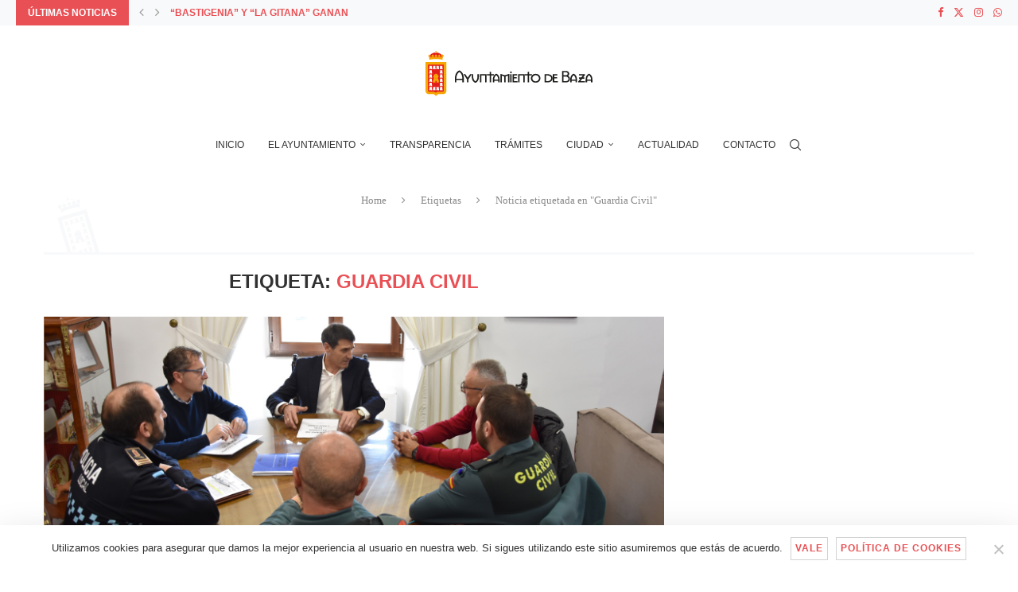

--- FILE ---
content_type: text/html; charset=utf-8
request_url: https://www.google.com/recaptcha/api2/anchor?ar=1&k=6LeWWdQZAAAAAJWVPJhN8ZXmmHclcKCl7mIq1vo8&co=aHR0cHM6Ly9heXVudGFtaWVudG9kZWJhemEuZXM6NDQz&hl=en&v=TkacYOdEJbdB_JjX802TMer9&size=invisible&anchor-ms=20000&execute-ms=15000&cb=xogycjv460hh
body_size: 45410
content:
<!DOCTYPE HTML><html dir="ltr" lang="en"><head><meta http-equiv="Content-Type" content="text/html; charset=UTF-8">
<meta http-equiv="X-UA-Compatible" content="IE=edge">
<title>reCAPTCHA</title>
<style type="text/css">
/* cyrillic-ext */
@font-face {
  font-family: 'Roboto';
  font-style: normal;
  font-weight: 400;
  src: url(//fonts.gstatic.com/s/roboto/v18/KFOmCnqEu92Fr1Mu72xKKTU1Kvnz.woff2) format('woff2');
  unicode-range: U+0460-052F, U+1C80-1C8A, U+20B4, U+2DE0-2DFF, U+A640-A69F, U+FE2E-FE2F;
}
/* cyrillic */
@font-face {
  font-family: 'Roboto';
  font-style: normal;
  font-weight: 400;
  src: url(//fonts.gstatic.com/s/roboto/v18/KFOmCnqEu92Fr1Mu5mxKKTU1Kvnz.woff2) format('woff2');
  unicode-range: U+0301, U+0400-045F, U+0490-0491, U+04B0-04B1, U+2116;
}
/* greek-ext */
@font-face {
  font-family: 'Roboto';
  font-style: normal;
  font-weight: 400;
  src: url(//fonts.gstatic.com/s/roboto/v18/KFOmCnqEu92Fr1Mu7mxKKTU1Kvnz.woff2) format('woff2');
  unicode-range: U+1F00-1FFF;
}
/* greek */
@font-face {
  font-family: 'Roboto';
  font-style: normal;
  font-weight: 400;
  src: url(//fonts.gstatic.com/s/roboto/v18/KFOmCnqEu92Fr1Mu4WxKKTU1Kvnz.woff2) format('woff2');
  unicode-range: U+0370-0377, U+037A-037F, U+0384-038A, U+038C, U+038E-03A1, U+03A3-03FF;
}
/* vietnamese */
@font-face {
  font-family: 'Roboto';
  font-style: normal;
  font-weight: 400;
  src: url(//fonts.gstatic.com/s/roboto/v18/KFOmCnqEu92Fr1Mu7WxKKTU1Kvnz.woff2) format('woff2');
  unicode-range: U+0102-0103, U+0110-0111, U+0128-0129, U+0168-0169, U+01A0-01A1, U+01AF-01B0, U+0300-0301, U+0303-0304, U+0308-0309, U+0323, U+0329, U+1EA0-1EF9, U+20AB;
}
/* latin-ext */
@font-face {
  font-family: 'Roboto';
  font-style: normal;
  font-weight: 400;
  src: url(//fonts.gstatic.com/s/roboto/v18/KFOmCnqEu92Fr1Mu7GxKKTU1Kvnz.woff2) format('woff2');
  unicode-range: U+0100-02BA, U+02BD-02C5, U+02C7-02CC, U+02CE-02D7, U+02DD-02FF, U+0304, U+0308, U+0329, U+1D00-1DBF, U+1E00-1E9F, U+1EF2-1EFF, U+2020, U+20A0-20AB, U+20AD-20C0, U+2113, U+2C60-2C7F, U+A720-A7FF;
}
/* latin */
@font-face {
  font-family: 'Roboto';
  font-style: normal;
  font-weight: 400;
  src: url(//fonts.gstatic.com/s/roboto/v18/KFOmCnqEu92Fr1Mu4mxKKTU1Kg.woff2) format('woff2');
  unicode-range: U+0000-00FF, U+0131, U+0152-0153, U+02BB-02BC, U+02C6, U+02DA, U+02DC, U+0304, U+0308, U+0329, U+2000-206F, U+20AC, U+2122, U+2191, U+2193, U+2212, U+2215, U+FEFF, U+FFFD;
}
/* cyrillic-ext */
@font-face {
  font-family: 'Roboto';
  font-style: normal;
  font-weight: 500;
  src: url(//fonts.gstatic.com/s/roboto/v18/KFOlCnqEu92Fr1MmEU9fCRc4AMP6lbBP.woff2) format('woff2');
  unicode-range: U+0460-052F, U+1C80-1C8A, U+20B4, U+2DE0-2DFF, U+A640-A69F, U+FE2E-FE2F;
}
/* cyrillic */
@font-face {
  font-family: 'Roboto';
  font-style: normal;
  font-weight: 500;
  src: url(//fonts.gstatic.com/s/roboto/v18/KFOlCnqEu92Fr1MmEU9fABc4AMP6lbBP.woff2) format('woff2');
  unicode-range: U+0301, U+0400-045F, U+0490-0491, U+04B0-04B1, U+2116;
}
/* greek-ext */
@font-face {
  font-family: 'Roboto';
  font-style: normal;
  font-weight: 500;
  src: url(//fonts.gstatic.com/s/roboto/v18/KFOlCnqEu92Fr1MmEU9fCBc4AMP6lbBP.woff2) format('woff2');
  unicode-range: U+1F00-1FFF;
}
/* greek */
@font-face {
  font-family: 'Roboto';
  font-style: normal;
  font-weight: 500;
  src: url(//fonts.gstatic.com/s/roboto/v18/KFOlCnqEu92Fr1MmEU9fBxc4AMP6lbBP.woff2) format('woff2');
  unicode-range: U+0370-0377, U+037A-037F, U+0384-038A, U+038C, U+038E-03A1, U+03A3-03FF;
}
/* vietnamese */
@font-face {
  font-family: 'Roboto';
  font-style: normal;
  font-weight: 500;
  src: url(//fonts.gstatic.com/s/roboto/v18/KFOlCnqEu92Fr1MmEU9fCxc4AMP6lbBP.woff2) format('woff2');
  unicode-range: U+0102-0103, U+0110-0111, U+0128-0129, U+0168-0169, U+01A0-01A1, U+01AF-01B0, U+0300-0301, U+0303-0304, U+0308-0309, U+0323, U+0329, U+1EA0-1EF9, U+20AB;
}
/* latin-ext */
@font-face {
  font-family: 'Roboto';
  font-style: normal;
  font-weight: 500;
  src: url(//fonts.gstatic.com/s/roboto/v18/KFOlCnqEu92Fr1MmEU9fChc4AMP6lbBP.woff2) format('woff2');
  unicode-range: U+0100-02BA, U+02BD-02C5, U+02C7-02CC, U+02CE-02D7, U+02DD-02FF, U+0304, U+0308, U+0329, U+1D00-1DBF, U+1E00-1E9F, U+1EF2-1EFF, U+2020, U+20A0-20AB, U+20AD-20C0, U+2113, U+2C60-2C7F, U+A720-A7FF;
}
/* latin */
@font-face {
  font-family: 'Roboto';
  font-style: normal;
  font-weight: 500;
  src: url(//fonts.gstatic.com/s/roboto/v18/KFOlCnqEu92Fr1MmEU9fBBc4AMP6lQ.woff2) format('woff2');
  unicode-range: U+0000-00FF, U+0131, U+0152-0153, U+02BB-02BC, U+02C6, U+02DA, U+02DC, U+0304, U+0308, U+0329, U+2000-206F, U+20AC, U+2122, U+2191, U+2193, U+2212, U+2215, U+FEFF, U+FFFD;
}
/* cyrillic-ext */
@font-face {
  font-family: 'Roboto';
  font-style: normal;
  font-weight: 900;
  src: url(//fonts.gstatic.com/s/roboto/v18/KFOlCnqEu92Fr1MmYUtfCRc4AMP6lbBP.woff2) format('woff2');
  unicode-range: U+0460-052F, U+1C80-1C8A, U+20B4, U+2DE0-2DFF, U+A640-A69F, U+FE2E-FE2F;
}
/* cyrillic */
@font-face {
  font-family: 'Roboto';
  font-style: normal;
  font-weight: 900;
  src: url(//fonts.gstatic.com/s/roboto/v18/KFOlCnqEu92Fr1MmYUtfABc4AMP6lbBP.woff2) format('woff2');
  unicode-range: U+0301, U+0400-045F, U+0490-0491, U+04B0-04B1, U+2116;
}
/* greek-ext */
@font-face {
  font-family: 'Roboto';
  font-style: normal;
  font-weight: 900;
  src: url(//fonts.gstatic.com/s/roboto/v18/KFOlCnqEu92Fr1MmYUtfCBc4AMP6lbBP.woff2) format('woff2');
  unicode-range: U+1F00-1FFF;
}
/* greek */
@font-face {
  font-family: 'Roboto';
  font-style: normal;
  font-weight: 900;
  src: url(//fonts.gstatic.com/s/roboto/v18/KFOlCnqEu92Fr1MmYUtfBxc4AMP6lbBP.woff2) format('woff2');
  unicode-range: U+0370-0377, U+037A-037F, U+0384-038A, U+038C, U+038E-03A1, U+03A3-03FF;
}
/* vietnamese */
@font-face {
  font-family: 'Roboto';
  font-style: normal;
  font-weight: 900;
  src: url(//fonts.gstatic.com/s/roboto/v18/KFOlCnqEu92Fr1MmYUtfCxc4AMP6lbBP.woff2) format('woff2');
  unicode-range: U+0102-0103, U+0110-0111, U+0128-0129, U+0168-0169, U+01A0-01A1, U+01AF-01B0, U+0300-0301, U+0303-0304, U+0308-0309, U+0323, U+0329, U+1EA0-1EF9, U+20AB;
}
/* latin-ext */
@font-face {
  font-family: 'Roboto';
  font-style: normal;
  font-weight: 900;
  src: url(//fonts.gstatic.com/s/roboto/v18/KFOlCnqEu92Fr1MmYUtfChc4AMP6lbBP.woff2) format('woff2');
  unicode-range: U+0100-02BA, U+02BD-02C5, U+02C7-02CC, U+02CE-02D7, U+02DD-02FF, U+0304, U+0308, U+0329, U+1D00-1DBF, U+1E00-1E9F, U+1EF2-1EFF, U+2020, U+20A0-20AB, U+20AD-20C0, U+2113, U+2C60-2C7F, U+A720-A7FF;
}
/* latin */
@font-face {
  font-family: 'Roboto';
  font-style: normal;
  font-weight: 900;
  src: url(//fonts.gstatic.com/s/roboto/v18/KFOlCnqEu92Fr1MmYUtfBBc4AMP6lQ.woff2) format('woff2');
  unicode-range: U+0000-00FF, U+0131, U+0152-0153, U+02BB-02BC, U+02C6, U+02DA, U+02DC, U+0304, U+0308, U+0329, U+2000-206F, U+20AC, U+2122, U+2191, U+2193, U+2212, U+2215, U+FEFF, U+FFFD;
}

</style>
<link rel="stylesheet" type="text/css" href="https://www.gstatic.com/recaptcha/releases/TkacYOdEJbdB_JjX802TMer9/styles__ltr.css">
<script nonce="eNcEEYCJ5ZzRgFQLorbIoQ" type="text/javascript">window['__recaptcha_api'] = 'https://www.google.com/recaptcha/api2/';</script>
<script type="text/javascript" src="https://www.gstatic.com/recaptcha/releases/TkacYOdEJbdB_JjX802TMer9/recaptcha__en.js" nonce="eNcEEYCJ5ZzRgFQLorbIoQ">
      
    </script></head>
<body><div id="rc-anchor-alert" class="rc-anchor-alert"></div>
<input type="hidden" id="recaptcha-token" value="[base64]">
<script type="text/javascript" nonce="eNcEEYCJ5ZzRgFQLorbIoQ">
      recaptcha.anchor.Main.init("[\x22ainput\x22,[\x22bgdata\x22,\x22\x22,\[base64]/[base64]/[base64]/[base64]/[base64]/[base64]/[base64]/[base64]/[base64]/[base64]/[base64]/[base64]/[base64]/[base64]/[base64]\\u003d\\u003d\x22,\[base64]\x22,\x22w4VrGsOgwrDDlDFIwrJcwrQpQ8O7wqEkLg7DvjHDncKowo5WIMKTw5dNw41cwrltw4Z+wqE4w4vCg8KJBVHChWJ3w44MwqHDr2/DqUxyw5puwr51w44uwp7DrwMjdcK4e8Ohw73CqcOnw5F9wqnDs8OBwpPDsEQpwqUiw5vDhz7CtFbDtkbCpnHCp8Oyw7nDusOTW3Jhwps7wq/DiXbCksKowp3DggVUGU/DvMOoZEkdCsK6ZRoewonDnyHCn8K8BGvCr8OeO8OJw5zCp8Oxw5fDncKBwo/ClER4wqU/L8KWw6YFwrl3wqjCognDhcOObi7Cj8Ofa37DucOwbXJNNMOIR8KTwp/CvMOlw77DsV4cJFDDscKswp5ewovDlnrCg8Kuw6PDtcOZwrM4w4vDsMKKSQbDlxhQNC/DuiJ/w5RBNm7DlyvCrcKVdSHDtMK+wrAHIQBzG8OYFsKtw43DmcKswr3CpkULYlLCgMOFH8KfwoZVdWLCjcKVwp/DoxE9SgjDrMOhYsKdwp7Cni9ewrtxwqrCoMOhScOIw5/CiXjChyEPw7rDvAxDwqbDocKvwrXCh8KkWsOVwr/ClFTCo3bCgXF0w7LDkGrCvcKbNmYMY8OUw4DDlhtjJRHDo8OKDMKUwp/DmTTDsMOYD8OED0RhVcOXd8OEfCcIQMOMIsK0wo/CmMKMwqjDoxRIw6hZw7/DgsOtDMKPW8KiKcOeF8OGacKrw73DhEnCkmPDlFp+KcK2w6jCg8O2wpTDtcKgcsOLwp3Dp0MGKCrClgTDhQNHOsKMw4bDuSfDg2Y8LsOBwrtvwoZCQinCkX8pQ8K6wqnCm8Ouw75ua8KRPMKmw6x0wrYbwrHDgsK+wpMdTG7ClcK4wps0wrcCO8OGUMKhw5/DhSU7Y8O6PcKyw7zDt8OPVC9Nw53DnQzDnxHCjQNHMFMsNSLDn8O6IwoTwoXCllPCm2jCvsKCwprDmcKbSS/CnDXCoCNhcHXCuVLCpCLCvMOmHCvDpcKkw4HDkWB7w7J1w7LCgh/[base64]/CnsO/wpbDu8Kww7McQMKrEMOzAMOCVlQ0w6QRDi/Cp8KCw5gDw70bfQBuwqPDpxrDvMOvw514woxdUsOMGcKbwoo5w5ETwoPDlhjDrsKKPRhEwo3DohvCvXLChnrDpkzDujPCrcO9wqV6TMOTXUFLO8KAc8KcAjpWNBrCgxDDgsOMw5TCiTxKwrw9Y2Aww4Qswq5awp7DnDvCvH98w7A/a27CncK9w6nCsMO+HXxgScOONGgiwqpGS8KxdcObRsKKwoprw4jDqcKLw79Mw6IxHsKqw4vDpz/[base64]/Q107w4leWcO9wpYIZcKGwoMdwrHDoHgEb8KqM35VK8ONcEbCo0jCtcOZYzfDjD8KwpduAWpOw47CmjnChGRiJ1Aqw5rDuQ5rwp5WwrR9w5NIBMOjw6nDrWLDl8KOw6nDmcOfw6h8PsO1wpwAw4UEwpkrRsOcBsOcw5vDkcK8w7bDjnnDsMOMw6vDkcKKw5dCVEM/wo7CrHnDocKqelRWQcOeFA8Ow7rDrMOew6DDvg8LwrYIw5RywobDisKgGmYOw53DkMOXWsOdw5cdKS3CrcONJScewr1wQsOsw6HDoybCnxXCrcOGGBDDk8O/[base64]/CkxNkwroiw7LCtBnCvsOQw7dkw4Qow54NYi/DsMOOwpt+WltFwr/CrjbCo8OML8OyZsOOwpzCkkwkGQlUUTTCiEHDuSfDrmvDt1IwaiE/asKBJD3CmD3CqG3DusKew6jDqsOgd8KqwrUUMMOoO8ODw4PCpkPDlDddBMObwp5BDiZHQkMkBsOpeDfDgcOvw5ERw4p3wpFlHgPDrgnCrcOLw7/CmVY0w4/CvGFXw6jDuSHDow8LGj/[base64]/VVjDqAcIw6J/w7wiAAxTaGvDtcKhwqNRM8K7IBhhcMKldmJDw70UwpfDiGJQWnfCkFnDgcKfYsKnwrnCrkleacOqwrp+SMKGKyjDk1o4Hk5QIgHCrsOaw77DqsKEwo3DvMOGWsKAAXsaw6XCvTZgwrkLa8KDSFjChcOuwrHChsOlw4/[base64]/[base64]/DkcOnwq8hwrBLKwdzwoDDlDQ9XBN5Q8OQwoLDpRXDisOoJMOuCFxRKH/CimDCj8Orw6LCpT/CisK9OsK3w6MOw4vDjcOYw5RwOsOjPcOAw6fCsydKIwHDjgLCmnfCm8K7JcOwMws9w59RCkPCqcKNH8KSw7Q3wo1Xw6gWwpbDhMKQwrbDlHoNK1/Ck8Otw5bDhcO6wonDiX9Owr5Vw7fDsUHCn8O9WsKgwrvDr8K/XsOicV41BcOVw4rDk0nDpsOSWsKqw7ldwodRwpbDh8Otw4XDsHrCgcO4GsKLwrfDmMKsbsKGw7oGw7MWwqhCRsKywoxEw6M6cHzCqUHDocKFXsKOwoXCqlDDoRFlXinCvMK7w7TCvMOgw5XCoMKNwrXDqBPDmxcVwrVmw7PDn8KKwr/DtcOswoLCpx3DnsOwN0k5YTRGwrbDujnDl8OocsOlDMOmw5/CkcOaIsKlw4LCuGfDisOFX8OTPQjDnUg8wqtvwrdUZcOIwpjClTwlwqdRNnRGw4XCkXDDt8KbWsOxw4jDozsNQHjCmjNlfxXDqgotwqEpMsOywr00TcKdwpcOwpA/AcOnMMKqw7vCpMKtwr8lG13Di3HClkMjfkAdw7kSwobCh8OFw6B3RcKKw5XDtiHChCrDhHXDgMK0wqdCwo3DmMKFTcOtb8KxwpohwqEhHE/[base64]/DrcKXbhoxwqJXYcO0HB3ChcKpb33Dv395cMKUCMKAWsKHw5pnw6Qlw5xSw5A2HVEiYDLCqlE7wrHDiMKudA/DryLDh8KHwopCwqLChVHDj8OkTsKQYz9UBsKQSsO2OCfDqjnDm1ZKOMKzw6DDhsOTwqTDiRDCq8OIw5TDu27Cjy51w6M3w4Qfwox6w5DDnMO7w5DDs8Oww45+ZixzCVzDp8KxwpohSsOWa0dYwqciw5vDsMOwwpUQwo1ywo/[base64]/Dvk5Jwp/CqsKPwpjDnsOdw6XCrMKKw4Y2w73CuBTCm8KDYsO+wqpOw7hfw4FQIMOVaV/DtVZaw5zCrsOAbWDCogRgwpALPMObw4nCnUXCr8KhMzfCu8KMACPChMOZLynCqjPDvEAtbMKJw5Inw4PDiCDCgcKewo7DlsKAY8Oswp9IwrvCs8OMwpR+wqXCscKlTcKbw4AcZMK/Wy54wqDCusKrwo5wGl3DiGjCkQAgaRlcw4fCscOywqHCkcOvU8KLw5XCiRMgEMO/wrx4w53CqMKMCinCncKIw7bCvgsKw5/ChVdRwqw1PcO7w7ktHsOKXcKVL8OxB8OEw4fClx/CmMOBaUM2F3XDq8ONZMK1NXETTzQXw4tewoJqbsOPw68mbBlfBcOWZcOGwqLCuQnDj8ONwqrChg7DujnCu8KsCsO0wqRvZMKcecKSRgrDl8OgwpTDpW95wqPDksKhfQXDoMKkwqLCmBTDgcKAPHY+w69/[base64]/CgsOlwrgdwpXDjGLCqMOWD8K0OHzCjsOzLcK4NMK/w5FTw683w7ZeRXvCr1XCnXbCtMO2KWN1EwPCjGx3wqwKfFnCusKFfF8HP8KawrZ2wqvClUfDlMKmw5pww6bDv8OywpF6NsOZwpY/w5bDksOYSWHCrR7Du8OowpZGWg7ChMO8GBHDmsOBV8K+Yz1AcMKLwqTDi8KcBnnDvcOewqkKRnjDrcOoNAbCscK/ZVjDvsKAwq1kwpzDi27DhClbw7MHF8O0wrpww4N4BMOTVmQgan9leMO0SDwnV8Otw4NSST7DgUnCsggDDxcdw7HCv8KfQ8KFw49nHsK7wogvdQnDi0vCm2oUwpgpw6bCqzHDn8Kzw7/DtgfCvFbCk2gGPsOPQcK6wpQ8dirCo8OxI8OfwpvCgg1zw63ClcK8IiN2w4t8CsKOw4UOw5vDnBjCpG/DnWjCniEjw7scEjnCqTfDm8KwwpkXbirDrsOjcDY9w6LDkMKEw7nCrSZDR8OewrFSw7gHO8KWKsOPZcK0wp0SF8KeAMKifsOfwoHCisKXbiUXJDJZHRlYwqphw7TDtMKUZsOGbSbDncKxQ2Q7VMO5KcOSw7nCgsOEazhSw67Cq0vDrz3CocKwwobDs0ZdwrB+dh/Cm23DlsKsw7p6LnAQKgHDnHrCkxbCncKgacKpwqPCiAw+woTDlsKVF8KhBsO1woRzIMO2EX4gM8OBwpp+KSdsOMO+w59lBGVNw5/Du0gfw7TDicKzF8OZbVbDv2AfXmLCmEJ4JMOMa8K6MMK9w5DDq8KfCBoGRcKzXBnDi8K5wr5uYV4eFcK3SBFSwr3CiMKrW8KsHcKhw7jCqcOlH8KnTcKGw4rDn8Omwq4Uw7/DuH4RQV14RcKQdsKCRGXClsOqw5JTLRIyw6LDlsKLX8KQc1/CmMOKMGQvwpBeC8KpLMONwodrwpx4BMObwqVfwqUTwp/Dr8ORJgonA8OSWzTCrF3DnMOtwpZiwq4Twp8fw7rDt8Obw73DjH7CvBfDm8OHYMK/MztWaW3DoxHDucOMTmJ6ZG1QMXjDsmpOe0s/w5bCjMKBfMK9BBQyw7HDhH7ChjvCpsOjwrXCrBEocMOxwrQKdcK2QgjCjVvCr8KAw7lMwr/DtXHCt8KvQRI8w73DgMOFfsOOAMOCwoPDmlTCkUwXX1zCj8OCwpbDm8KQPFrDlsK4wpXCiGJwZWvCrMOPP8K8P0fCv8OURsOtJFHCjsOhKcKRbEnDpsO8E8O/w7Vzw5F2wonDtMOcJ8Kkw4AEw7h/WHTCmcOzQ8KowqjCv8O4woJmw7TDksOEZxRKwq3DrcOkw5wOw4/[base64]/CpsOrwrbCnMKjw4BMwrgWwpnCuMKcwqMLNGvDok3DgEJpXW7DvcO+HMKfLExww7nDsUkldBPClMK4wpM+RcO1TSxXM1pgwoh+woLCh8Ojw6vDtjABw5HCjMOiw6vCtRQPYCtLwpvDgXR9wopeTMK/Y8KyTxFWw7jDgMOjTxptbxnCqcOGXyPCsMOAbANDUzgHwoR3K0XDq8KFfcKuwqFgwrrDs8KQYlDChFdkUQN4JcKDw4DCgF/CvMOhw4Uhc2lCwpo5CMOJM8OCw5A5aGg6VcK3wrQdFERWGAfCoAbDh8O5YcO9w7UFw7w6FcOww4kXNsOFwpoiQDLDjcKaasOOw5zDvcOdwq/[base64]/DusOcwrPCpHPDi3vCgmFlWcOFYMKDwpxSJWnCi1NHw7ZZwozCtxllwqTCkCXDqH0AGx/[base64]/[base64]/w7FVwpzCqmXClXVLw7/DmSfCi8KiwplAworDtnHCp1VMwqY7w4/CqCsxwrguw7LCjnLCtyUIckYDFD8zwo7DkMKIasK1ISYtRMKkwprCtsOywrDCqMOzw5V2OyDDjz0kw4UJXsOJwpTDgErDiMK2w6QMw7/[base64]/Du8O2woQ6XkxNw4REw44Vw4bCvlF7eUDCljjDsjFwIBkMJcOtY0UHwoRCXSxRYDvDu3MkwpnDgMKww5oIR1PCjhY4w74qw4LCin5xU8K2ehJJwrtiKsOuw5IRw4vCv1U/w7bDr8OvFCXDmwjDlFlqwqAdAMK5w7UcwrnCs8OQw6bCnhZ/eMKmCsO4GivCvDHCocKpwrJjHsO7w5c9FsO7w7cVwrYEPMKQHDnDqEjCscO+YC4Tw48uMgbCoClswq/[base64]/WGzDicOPF8OOHsO3U8KMwr/CjMOWw6hFw6cjw6HDlWIeTB1PwqLDmsO8woRsw5hwWUQywozCqE/DvcKxUWrDnMKow7bCnBfDr13DuMKxNcOJb8O3XcKrwrhKwohkOU/CksOVZ8OyESJia8KdLsKJwrvCpMOww7NyPT/DnMOJwqgwXsKUw6TDknTDn1Vjw7khw48twpnCilJJw5/[base64]/DucKvDE/CkcKBw7PCqMKzw4ACBMO0X2lMdxXDkMO1wpRxMCDCm8KwwpVYYR1nwpoVFEHDslXCqUcswp7Do27Cm8K3GcKHwo4sw4oNUxMGQncnw6rDtwpAw6vCoSfCtQBNfh/CgcOHVEbClsOJRsOdwrVAwo/Cn2o+woUywq0Fw4/[base64]/DkFDCu8KKw4Azw6nCnW7CphRyX0coHjXCqMKFwroKwqfDskjDkMOvwpsHw6PDm8OOPcKBAsKkH37CqQAaw4XClcOgwpHCnMO+M8O3Bh1AwqFTQRnDusOxwqE/w5vDhmrCoXLCk8OrJcO6w7kAwo9OQH7DsUrDiyJhSjbDr1TDg8KaGRTDk3Vyw5XDgMOOw7vCkzVGw4VPXk/ChXZpw4zDt8OYX8O9Yj4DBEbCuHjClMOpwrrDicOuwqjDvcKVwqNew6XDuMOQZBwiwr5kwpPCnHDDp8OMw4lERsOHw7MUM8K6w7l0w5cOPHXDv8KIRMOEWMOEwrXDl8OJwrV8XmQnw4TDjE9raSPCosOHOkBvwrXDjMKmwoJGe8OVLD5MAcK8XcOewq/CoMOsXcKwwrfCtMK0QcKoYcKwZzwcw5kyW2MEX8KWfAc1birCjcKVw4IRaUZ9FMKWw6bCpHQKBgQFHsK0w53DnsONwqHCisO1VcOyw6TDr8Kue1DCrMOkw6LCqMKIwo9fc8OewrnCpW/DvR7CicOUw73DvC/DlnAuLUQRw7M4KcOwAsKow7xRwqIfwrnDk8Oiw44Gw4PDtmYuw5oUesKuDSnDrgZFw7pywodtbzvDphM0woARa8OowqFcF8O5wo9Sw7ptQMKpc1QYDMKxFMO/emxqw4QkeHfDt8OnC8KVw7nCi1/Dp1nCh8Osw6zDqmR9ZsOKw4XChcONTcO2w7AgwoXDkMKKdMKwY8KMw6TCisKtYRMiwqciAMKSGsO+w67DrMK+ERtPYcKiVMOfw54iwo/[base64]/Ds8KEXsKvbMKqwrB4eSh5UMOeZS44w6krEUlDwqkXwrEubSgBFypBwrvCvADDq3TDu8OvwpkSw6DDiDXDqsOiZ3vDlgR/wpvCvB1LXzTDiSpkw73Dnndtwo7Dv8OTw7LDuA/CjRnCqVx/STQ3w6fCqxc7wq7Cg8OhwojDmEU4wqwLEVbCrx8Zw6TDvMOkFHLCicOMP1DCiSbCvMOew4LCksKWw7LDocOqXkLCvMKOBXYPDsK5w7fDkWEwHm8NYsOWGsKyTiLCkGrCgsO5RQ/CosO8G8OUc8KmwpZCOMKmVsODCmJWM8Oxw7ZqfUrDuMOZacOFEMOjDWfDgcOPw53CjMOQdlvDmyx1w6QCw4HDpsK2w4N/wqZHw4nCrsO2wp0Jw7s9w6gDw7PCicKkwoTDgBHClcOAfDvDnmzDowPDqCbDjcOwNMObQsO8wpXCp8ODUgnCjMK7w7Y/TjzCu8OxX8OUMcOndMKvZkbCiCDDjSvDi38MCGA0bFgfwq1Zw53CmlXDm8KXQzAxNyLChMKHwroKwoRBQxjDu8O1wr/[base64]/DtcKuR1TCojJjwqbDswp/K092RFt6w6s+Zwp6wqrCrg5fKGjDp3vDscO4wrxHw5zDtsOFIcOuwpVLwqvCgwVOwrbCmFzCtg9+wppLw5lJecKXacOPa8KUwpt7w5rCl1t6wq/[base64]/DigXDiMKCw5rCuD3ChMOEKzPCtnU1w7Bpw73Clk3CtsOwwozCncKwa0MhFMObU31twpXDu8K+VicDw4ovwp7Cm8KATV49KMOywpskecKKACByw4TDscOhw4VNQMOiecKXwqAcw5s4SsOSw64ww4HCqcOcG3nCvsK+w4J3wo54w5HCs8K/MXJCE8OMXMK6EHTDvQDDl8Klw7Ufwo98woTCi2EMVV/CgcKAwqXDvsKyw4XCrjczAE1ew4o2w4zDo01tUyfCrHrCoMKCw4XDiWzDgMOkDjHCgsKtGDfCksOywpQlYMO1wq3DgGfDhMOXCsKiQsOXwrPDr0HCssKmYMObwq/DtCMPwpMITMKew4jDmR8/w4ELwrbCgxnDnWYFwp3Ck3XDo11RAMKWZxXDvGsiMMKdOl0DLMKjPsKfTjjCrwTDuMOSR056w7FGwpg/G8Ohw5rCqsKvFU/CisOEwrcKw5MXw50leTfDsMO/wpAywpHDkg/[base64]/[base64]/BBVywr8uWMK4TVdWw73CgxbDqnXCisKFA8KWwp4bWMODwqPDr2LCoQgcw63Do8KRen1awo7Chh1nT8KrCHDDmsO5JcOXwoYGwpQRwrUXw5rDrg3CgMK+w40lw5DClMKBw4JaYWvChyfCoMOcw6Zvw6/CqUnCpsOAw4rCnQJEeMKSwqskw5cEwqB7ZVLDunN+fDTCtMOFwo/CkHpKwogJw44wwrfClMKkR8OMGibCgMO7w7PDn8OUE8KOcxrDsgpIIsKDfXNaw6HDr1zDqcOzwpN8Lj5Yw4sGw47CkcOOwrbDrMKfw61tAsOdw5diwq/Dl8OxDsKEwqwAV0zCr0/CucO7wqXDsCkSwrN0T8OZwrvDhMKibcODw4wrw67CoEN2HCwVC0c1P3vDpsOXwrx/aWnDvcKVMwDCgV5pwq/DhsKGwqHDhcKuThN/Jy1vMVRJU1bDocOaFgQBwqjDnArDrMOGLlRVwpAvwq1cwr3CgcKjw4J/TwpIG8O7ZzIqw70fc8KbAjLCqcK5woRrw6XDjsOVTsOnwrzCg1fClEdhw5fDpcOfw6/Dvk3DtsOfwqTCv8KZJ8OkO8K5QcKOwpLDisO1O8KWw6vCq8OMwosAADjDkl7DkBxsw7hLJsOXwqpyDsK1w69ycMOEK8OEwpwVwrlbWg7CksK/[base64]/XCA5wq0Ew6Udw6Z3w6RXw6jCqMKma8K/wobClTJNw4Aew4rCh2cEwr1Dw5DCmcKpHjLCpUUSG8OdwrhPw68+w5vCqWHDn8Khw4EvO2Mkwr0tw6clwqw8LSc7wrXDp8OcM8Oow4/[base64]/[base64]/Dr2Aqw6w1w77CuHlHYnPCpMKDw5pqDsKrwp7DuWrCkMOcwr7DrMOidcKmw6/[base64]/ClT7Dijlsw6okwrzDhMOhwpQPblLDp8K8dB1WdX1BwpZNPGnCncONXsK5K09Ww4hMwoNzA8K7YMO5w7zDtcKgw4/Doz4ie8KIOyTChkJ4MAkhwqZGQXImT8KOd0lsSBxsQ3h+ahg1HcOxMFZdw7LCvwnDscK1wqlTw7fDkD3Dt09cecKIw5fCvEMdL8KfMXXCgMO8woAKw7TCs3YKwo/DicO/w6zCosO+P8KDwp7Dt1J1TsOqwr5CwqEvw7hJCk8ePUIYNMK9w4LDpMKmCsOzwr7Cn3J9w7/CtG4twplow5oYw7socMOZFMOrw69JV8Oyw7BCdggJwrs4Exh7w5AdfMO5wrvDiynDj8KmwpDCuT7CmHzCl8OoVcOWfsKlwoQ2w7ETP8OMw485XcOsw6wgw4fDqWLDn2BIRiPDiBolPsKhwrTDuMOjfX/DsWg3woFlw5sBwp7CkUglUmzDn8OOwowYwqfDuMKPw5xJYXtNwqvDu8ODwrvDsMK2wqY8AsKjw5bDq8KLb8KrLsOmKQtfZ8Omw7fCgAsiwrnDpmAfw6Zow6nCtBNgbcOaBMKxZ8Ord8Obw4crJsOaCA3DosOpcMKXw5YeNGHDtcKyw7jDqizCsn4Kdyh0BUhzwpnDsV/[base64]/Cu8KzwpFMw6hLfsK6VVnDqsKCw5opAkXDucKZQDHDpsKqScO3wpbCiD03wq/[base64]/DvUMLw4ETRsOWFiZHbMOjwqpBVHvCnHDDiFPCsVLCkkB+wphOw6zDqwHCrAZawrdUw7nCkhLDo8ObekPDhn3CssOawpzDkMKxFjTDhsKGwr4GwoTCvsO6w4/DiglbBB4Dw5ATw4QrAy3ClRgNw7LCtMOXF2QXOMOEwq7ChH9pwp9eDMK2w4kKZinCui7DpcKTUsKEaRQ7OcKHwr8Yw5jCq11xBX8HIDNewrXCt0U/w4oqwrFFJE/DlcOvwovCpCgyfsKWN8KPwrM6EVxOwpY5J8KcXcKdUXdTHSbDrMKlwo3CiMKFYcOUw6TCkA4BwqfDp8K7e8KbwpAxw53DjwAowoLCgcOkSsKnTcOJwpfCnsKxC8O1wr9pw7rCrcKvViw+wprDimJgw6x/NWZpwqXDsG/[base64]/[base64]/[base64]/DiQ4Qw6rCkcKrAMOtwr0PNcKhwqnCjcKXwqphw7/Dr8O2w6PDkcKDTsONQC7ChcK2w7zCujvDrRTDvsK7wrDDmB9WwoAcw5xfwrLDpcO/[base64]/CnhbClx5pAjzDs8Ojw5w4LFM4wrjCt2g6VXvCqWs8asKufllyw6XCpRfDpGMXw6p6wqNzQW7Dj8KBAwoTMyoBw4zDuyYswrPDqMOiAi/Cn8KEwqrDoBPDi3nCosKrwrvCgMKyw4AXccOLwpfCikLCu2jCqGLDsRNgwo9bw6/[base64]/DhMOWIsOlGMOsIA/Cp3zDmwzCsWvCoMO4F8K8KMOEVHXDvCPDtg3CksOiw4rCjsOAw41Be8K+w7gDMVzDpkfChzjDkVrDpyMMX2PCkMOSw7/Dq8K0wp/CuTopQG7DkwBlWcKkwqXDs8KPwqnDuVvDnhYcClUmLG9LdlDChGzCssKAwoDCqsKACMOywpDDmsOHd03Cj3PDr17DiMOOKMOvwq7DuMKww4zDocKiRxVVwr0SwrXDpVFlwpfCqsOPwokSw6BTwoPCiMKoVQHDr3jDkcOXw5wow4IwScKSw5/[base64]/[base64]/wrV8WMO3A3t9asKew4/ClcOuwoYgIcOswonClxg/wqTDkMODw4jDn8Otwo9Ew7TCtn7DjRvDoMKnw7bCsMO+wp/CqsOXwpfCk8KiS3sEB8KOw44ZwqolUEnDlnzCu8Kqwq7Dh8OSEMKHwpzCmMO5JWcDdiJ2ecK+S8O8w7jDgkfCiRwLwojChcKfw73CnyPDtXzDkxrCqGHCj2cSw6cdwqYPwo5/wrfDsQ44w6B7w4TCpcO3DMKcwokMd8KKw6HDl37CoFlSR051C8ObaW/CmMK7w7RXdgPCqcKyCMOeIytywqdBY3B9fzgYwrFda0I+w70Ew45YTsOjw5RsY8O0wrbClU1XYMKRwoLCmsOmYcOoU8O6WXbDm8KowrcKw6ZJwrlZbcOmw44kw6fCuMKAMsKNIljCocKWwo/CmMKDU8OAL8Ogw7ItwpIFaE4awpHDq8O7w4PCkyvCm8K8w7pwwpnCrTPCmjgsfMOpwrvDvgd9FWzCgng/N8K1AMKYWsOHC1vCpwp+wqLDvsOMEEvDvGIvJcKyLMOCw7BEECfDvgMVw77CqBxhwrXDqDoIVcKHasOsQH7Ct8OUw7zDjCDDv10LH8Ouw7/Dr8OoARTDjsKVP8Ozw4UMWQ3DsFsvw67Dr1csw6JFwrFUwoPCv8K6wqvCkSIlw4rDmw0NX8K/Pw0cW8OfHA9Pw58bw7AaNzXDmnvCpMOtwptvwrPDksOfw6gCw6s1w5BJwqTDs8O4bsO/XCVjFATCt8KswrJvwo/DrMKCwpEUezNoZXIUw4VxVsO8wrQISMKeLg9jwprCusOAw6PDokNZwqkLwpDCpQrDtjFHGsK9w47DvsKtwrB9HjzDtCTDvMKLwpQowoorw69zwqsHwpYhWgPCuj55a2M4FcKXQ1nDncOpKWnDv1wMNF58w4E+wqbClwMkwoorMTPCrytFw6fDrQN3wq/DuRLDhTYkDsOtw4jDkFAdwpnDulxtw5Z1O8KybcKGacKbIsKqKMKVA0t0w71/w4DDox8qDi9DwonCvsKqayxVwrzDjVIvwo8xw7PCtCXCkQnCiiDDl8OhVcKkw7pWw5IRw7M7GMO1wq3Co24Cb8OVXE/DpXHDpsO8XA7DqjdhSh5sTcKPCysYwoAmwpTDiFJvw4rDvMOaw6TChDJ5KsKnwovDnsOfwpUEwq4FMj0oTz/Ds1jDhCHDvCLCsMKxN8KZwrvDsAfCqXwsw7M7OsKzNFnClMKpw5TCqMKlK8K2Shhwwpd+wq8kw6dawroAVsKgMAI/LTN6fsOwElnCicKgw61vwr/DqCA8w4Nswo1VwoVMeGBcNmMpL8OiWifCuU/DicOrd1ZBwoDDucOgw4UwwpbDiXcuEgJow57DjMKCKsOabcKTw6BiEETChkrCiDdKwoxtYcKEw63CrcKvb8K7GWPDjcOOHMOSJ8KfAWzCssOxw7/DuVzDtwlFwqU2YMKXwoMfw63CoMOIGRjCh8Ojwp4KEh9bw7ZkRxJVwp1Ta8OFw47DnMOyfH42FAXDnMKHw4fDjDLDrcOAVsK3EV/DqMKGJ2vCsBRuNTdIZ8KCwqjClcKBwpLDoxc+NMKyA3LCp3QDwqV0w6bCmcOLNFYvNsK9PcKpbw3CujvDq8OueGFUQwIzw5HDkx/Dl2TChk3DmMOmP8KnAMK/[base64]/QsKbEMKcw7YidhnDn8K5w5/Ds8KcKgTCkxLCq8K/[base64]/wofCkcOcC1vDpMKxw5Q1w5HDkEbDsTo5wqDDtWI7wrDCmsOlccK7wq/[base64]/[base64]/wrnChMONc3DCjyHDjlnCqG1uT8KULMOKwpLDgcOWwopAwqFJPGZjPcOpwpIaN8OAVBbCoMKteEnDsBkdQ2p0cFTCmMKGw5QhBwTCkcKLOWbDkBjCgsKgw6J4aMO/wrPCmMOJQMKJAR/Dq8KCwp8GwqXCssKUwpDDsnLChXYHw4INwqYXwpXCn8ObwovDnsOYbsKLbcOrw6lswovDvsKPw55xwr/CknpTYcKADcOjNgrDs8KmTHTDkMOkwpQZw55Vw6UOC8O1d8KowrIcw7XCtVHDm8O0wozCmMOuSC40w7NTVMOFLMOMWMKMNMK5LR3CmUACwpXDicOUwqrCnUliF8KYU0Y9dcOpw7pbwrJ2O3jDuSFxw4F3w6DCusKRw6kII8OSwo/Dk8OyDE/CjMKvw50WwpwNw5tBEMO3w6tPw4UsOQ/CvU3ChcORwqV+w4sWw5vDnMO8C8KIeTzDlMOkB8OdcmzCtMKMLgLCpV9afkDDsBHDugobScKFSsKjw7jDrcOnY8KawoJow6AiaTIhwpMAwoPCncO3b8OYw6IawqduJcKzwpXCq8OWwps0DMKCw4Bwwr7CvWLCjMKqw4vCucO7wpt/GsKlBMKVwoLCrEbCn8OvwoAWCic2YmDCk8KrYkAJHsObfi3Co8Kywo3DrRxWw4rDu2LDiUXCtB0WHcKSwqrDrXxzwrDDkCpowoDDoTzCvsOaCl4XwrzCtsKWw7fDlnTCi8OBIcKNYj40TQpkTsK7wofDpH4BZjfCqsKNwoHDrMKiTcK/w5BmfQfCksOUWC86w6PDrsOZwp5/wqUew5PCnsOpDlQed8OrLsOjw47Cs8OUVcKLw5cdFsKNw4TDvgZee8K9ScOpR8OUc8KnMwDDmcOQaHFtIl9iwrZXXjF/JsOUwqIfYi5uwpEXwqHCjxPDsGl4wqNqfR7Cp8Kvw6sTSMO0wp4zwqjDhGvCkQptC1PCgMKeP8OcNTfDr3fDgmAww73CuGJQBcKmw4BaSDrDtMO2wqXDq8KTw57CiMOQDMOFTMKNS8OrRMOKwrF8SMKCbT4owqvDhkzDmsK8acOyw44BVsO6S8Onw51Ww5UfwoXDh8K/AjjDuRrDih4UwoTDjlbClsORMMObwrk7fcKyIQpvw5E6VsOpJhkoemlEwrXCscKOw4HDtyIwRcKywpFXI2TDqAYfdMOHdsOPwr9Cwr4Gw4V0wqDDq8K3WsOwd8KRw5XDpn/DulEWwprCqMKFL8ObZMOSdcOjEsOhd8KtQMOwfikYVsK6Fjs3SQBuwoB1LMOAw5fCt8OpwrHCnUrDgi3DsMOrV8KNYnJiwpY5DxdCD8KRw6YEE8O6w5/CtMORNX8DB8KMwpHCn0hqwqPCvEPCvHw4w4A0HiELwp7DrUlFI0fCu2IwwrHClRvDkEsVw6M1DcOfw43DtgbDsMKew5BXwpPCpE5swo1HRMO/bcKJXMOZaXPDlQ1TAVN8PcOiH2waw4bCnGfDvMKXw4XDscK7Tx8Lw7daw7hEcEdWw6XDogrDscKMOnTDrTvCgUPDhcKFEXZ6Hkg9w5DCusOpLcOiw4DCrcKCMsKYfsO+QzrCk8KJOx/Cn8OXPyFBwqsZaAwnwqhXwqBfIcO/wrs7w6TCs8OOwr0VEUfCqnlhOXfDolfDhsKTw47Dh8OcIMK4wq3DinFLwphjbcKew5VeT3nDvMK/Y8K9wp8Nwqh2fCscF8O5w5nDgMO3dMKTNMOWw47CmDEvwqjCnsKrJ8KPBzbDgHEiwq/DucKfwojDnsK5w61MXMOjw5gXM8OjD3RDwonDlwcWGFYEMBTDrGrDhkM3UATDrcKnw4NvLcKXfUIUw4lABsK9wqk8w7DDm3E2XsOfwqFVasOhwqofTUlpw6Y3wqI8wpzDhsKjwovDv3R6w60/w7zDrjsZdcKPwpwgVMKbBmjCiWvDnnUVdMKYenzChFNxHMKwIsK+w4LCrjjDl3wCwowzwpdQw540w5/DjMK2w6PDsMKXWTTDmA05W15xB0IHwpRhwpwuwpl7w4ZEHQzCnjXCmMKmwqMyw6VUw6XCtmg4w7DCkg3DhcK4w4TCnwXDqx7DtcOIJR8aK8KNw74kwr7ClcO8w4s1wrd5w4Und8OswrvDlsKVF2XCq8O6wrA7wprDnDEfw5TDksK7JEE3dDvClRBITcOKU1/DnMKPwoPCnijCoMOrw47CmcKGw4ITbcOUTMKZBcO0wonDuUFLwrdywqLCp0sWPsKiY8KoUi3ChnA5I8K3wo/Cm8OuPnVbEH3ClhjCpmTCrzkiOcOCG8Knc1LDtSfDjSnCkGbDuMOnKMO5wpbCt8KgwrJcAGHDtMOQLMKowpTCpcKPZcKREBtHRHfDscOoTcOIBE01w7V8w7DDmwk3w4rDuMK/wrMkw6YTV38XXjhPwphNwpjCrGcbXMK1wrDCgQcKPi7DnCpdIMKVaMObWybDiMOEwrg5LcOPDj9Hwr8Hw5fCgMOSDzHCnBXDocKSRkMsw4LCnsOdw6zCksOhwovClEI5wpfCr0bCs8OvMHpcXw0ZwpHCi8OMw6/CnMK6w6UvfyZTSlwuwr/Cl07DjnbCgMOlw7LDssKhEm3DjEXDg8OMw4/DisKVwpk/EifDlxMUGGLCnMO0GXzCjlbCncKBwpLCsFQ2QThxwr3DoT/DgQ54M1BzwoDDgAh9dSV6CsKpM8OQGifDoMKfTMK+w4F6bTVmw6nCh8O5B8KTPAgxRcO3w4jCmznCrXQEw6XDvsOew5fDscOAwp3CvsO6wro8w5rDiMKdeMO5w5TCuw1ww7U8X2XDv8Kkw6vCj8KsOsOsWw/[base64]/[base64]/DmcKMwp0Mw6DCjjNJQ8OiJMKtw6RHw6oaJVfDvMOBwpvCvA5nw7rDh3I8w6PDjFcAwqfCmmJTw4M4B2nCshnDnMKxwo/DmcKRwpVXw5jCgcOSenPDgMKkaMKTwoV9wroPw4LClhoXw6MPwovDtTZPw67DvsKrw7pJRWTDkFIUw6/CgELCjnzCusOTQ8KEWsK3w4zCtMKiwqbCvMK8DsKsw4nDucK7w6FJw7p5Zl8scmdpfcOsYXrDrcKDesO7w6xUVVBFwoFQV8OIJ8KqOsK3w7ETw5osJsKowqE4GcKBw5sGw5prXMKZdMOPKsOVPnhawqjCrXDDhsKZwqzDhMKaC8KoTWlONFI1TX9QwqkvO3/DisOFwrgNJ0Rew7YiEBjCksOuw47CmTPDjMO+UMOdDsKiwqElTcOLVic9LHEcUT3DsTrDj8KiUsKqw6jCq8KEc1LCgsOkWVTDgMKKNnw7DsK9PcOMw7jDoATDuMKcw5/CqMOuwo/DpVp7ChR9wqozXm/Do8K6w7Fow6saw6JHwpDDg8O7cAICw6FwwqjCjmfDhsKDCcOoEcOZwqPDtMKKcHg5w5QJdXEtBMKWw5XCpQ7Dr8K/woUbesK4IQw/w6fDmF/DlTHCqWLCoMO+woJnTsOlwqLChMKVTcKOwoJ6w6jCtTHDncOmdMOqwookwodnDGw4wqfCpMKBZF9awrVOw7HCgnJsw7gKNCM8w54fw5vDg8OyOUM/[base64]/w57Cj8Oxw6Jvw4vCjcKEOC7CiMOpcWU4w6zCicOEw6QdwpF3w5jDqTN6wo/DvFhhwqbCn8KWO8Obwq46RMKYwp1Dw6Itw7fDnsOyw4VOEcOmw6nCvMKFw4c2wpLDs8Ojw6TDsV/Ckm0rCEfDnU5vBjt+KcKdIsOgw5VAwoVCw5/[base64]/CtjDCvzrDj8Oow7PDncKABVFETcKTwr3DgmzDmSYZAcOwQsOqw5skF8O9woXCv8O7wqPDlMKrK1B8aSvClgTDtsKGw77CriVMwp3CrMOmXCjCiMK3dMKsZMOuwqXDkCnCrSdnSn3CmG5ewrvDjTNjVsKvCMKFdXbDkh/ChmUNFsKnH8OnwrbCo2cpw6nCgMK7w6NCFwDDh0V9HCbDkAs7wo7ColXCjmLCkRBUwoIswpPChmB2GGEEa8KGYm9pR8OXwpwrwpsPw5AvwrIOaFDDrAxsYcOgX8KVw6/[base64]/w4t6csK6FcKRb1ZiYnbCvSvCuMK4Tj7CpkzDvSJ5esK2wpY+w6nCisKMYBJgJ042HcKkw77DkMONwpbDhGh5w6NBMGzCssOiS3rDi8ONwp0NasOcwpXCiwQedsO2EHfDsHXCncKQVm0Rw41/[base64]/Cq8OBQUDDgcOXwr/Cj07DhsKJPCjCtMKKecKJworClFXDsQdBwqsAI3/[base64]\x22],null,[\x22conf\x22,null,\x226LeWWdQZAAAAAJWVPJhN8ZXmmHclcKCl7mIq1vo8\x22,0,null,null,null,0,[21,125,63,73,95,87,41,43,42,83,102,105,109,121],[7668936,604],0,null,null,null,null,0,null,0,null,700,1,null,0,\[base64]/tzcYADoGZWF6dTZkEg4Iiv2INxgAOgVNZklJNBoZCAMSFR0U8JfjNw7/vqUGGcSdCRmc4owCGQ\\u003d\\u003d\x22,0,0,null,null,1,null,0,1],\x22https://ayuntamientodebaza.es:443\x22,null,[3,1,1],null,null,null,1,3600,[\x22https://www.google.com/intl/en/policies/privacy/\x22,\x22https://www.google.com/intl/en/policies/terms/\x22],\x2226SHlOd4O9LngkI65NDwFJgLmzVWCAOJiVjqT4yLELw\\u003d\x22,1,0,null,1,1764433794681,0,0,[179,36,34,232,79],null,[114,221,203,122,5],\x22RC-Jj32KOcvNXcLRg\x22,null,null,null,null,null,\x220dAFcWeA7qaUY4a84o262qH4JqnyJoSh5s8XazLUN8EPP3UoajEX7-Ixbx2it9zsF4Ob1F2LOmh0hlbMRBrQZ9ANDfzxkBMOkCPA\x22,1764516594557]");
    </script></body></html>